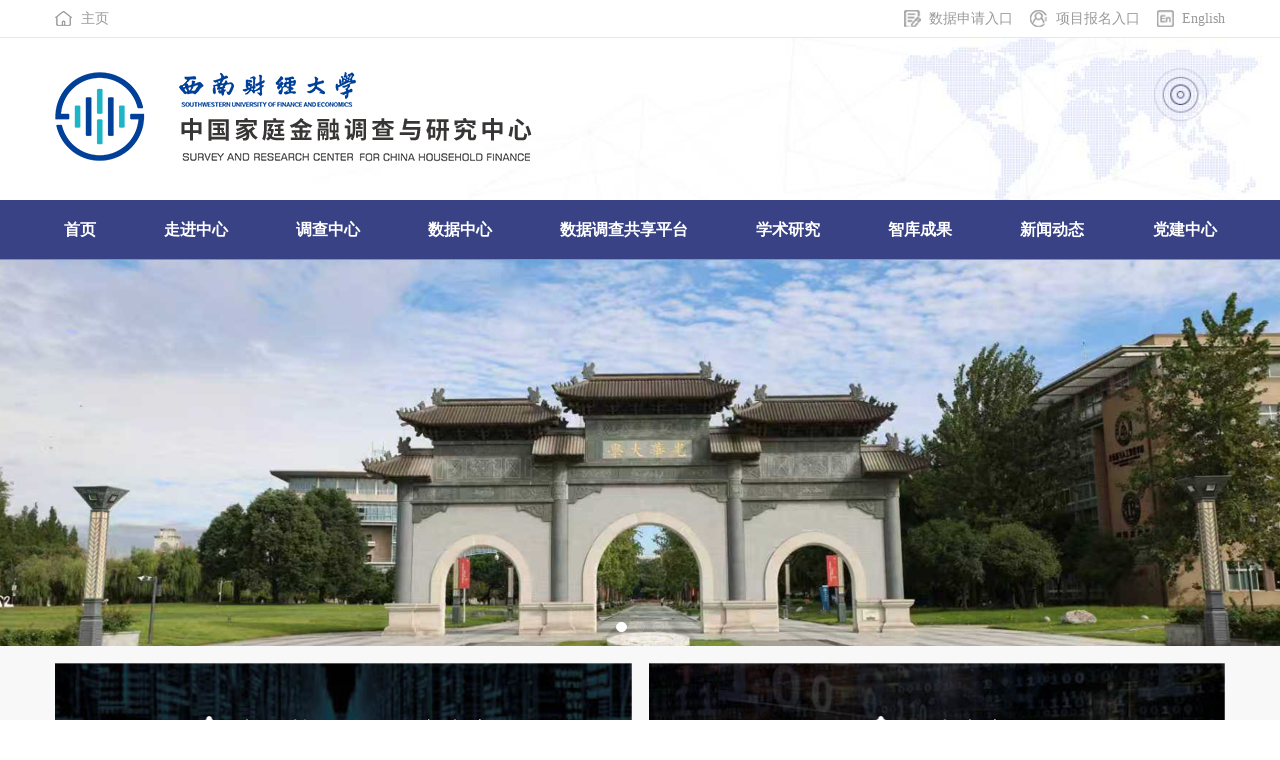

--- FILE ---
content_type: text/html
request_url: https://chfs.swufe.edu.cn/
body_size: 4447
content:
<!DOCTYPE html>
<html lang="en">

<head>
    <meta charset="UTF-8">
    <meta name="viewport" content="width=device-width, initial-scale=1.0, user-scalable=no">
    <meta http-equiv="X-UA-Compatible" content="ie=edge">
    <meta name="description" content="中国家庭金融调查与研究中心">
    
    <title>中国家庭金融调查与研究中心</title><meta name="pageType" content="1">
<meta name="pageTitle" content="中国家庭金融调查与研究中心">
<META Name="keywords" Content="中国家庭金融调查与研究中心" />


    <!-- css -->
    <link rel="stylesheet" href="dfiles/14490/dfiles/14490/static/css/normalize.css">
    <link rel="stylesheet" href="dfiles/14490/dfiles/14490/static/css/default.min.css">
    <link rel="stylesheet" href="dfiles/14490/dfiles/14490/static/css/animate.min.css">
    <link rel="stylesheet" href="dfiles/14490/dfiles/14490/static/css/swiper.min.css">
    <link rel="stylesheet" href="dfiles/14490/dfiles/14490/static/css/common.min.css">
    <link rel="stylesheet" href="dfiles/14490/dfiles/14490/static/css/index.min.css">
    <style>
        section.index span.more{
            position: relative;
            float: right;
            line-height: 34px;
            left: 35%;
            font-size: 14px;
            color: blue;
            text-decoration: none;}
    </style>
<!--Announced by Visual SiteBuilder 9-->
 
<!--Announced by Visual SiteBuilder 9-->
<link rel="stylesheet" type="text/css" href="_sitegray/_sitegray_d.css" />
<script language="javascript" src="_sitegray/_sitegray.js"></script>
<!-- CustomerNO:77656262657232307476475c5357574200030003425c -->
<link rel="stylesheet" type="text/css" href="index.vsb.css" />
<script type="text/javascript" src="/system/resource/js/counter.js"></script>
<script type="text/javascript">_jsq_(1001,'/index.jsp',-1,1983933410)</script>
</head>

<body>
    <header>
  <!-- 顶部 -->
  <div class="top_entery">
    <div class="content_box"><div class="left"><script language="javascript" src="/system/resource/js/dynclicks.js"></script><script language="javascript" src="/system/resource/js/openlink.js"></script>

        <a href="index.htm" class="home" onclick="_addDynClicks(&#34;wburl&#34;, 1983933410, 94482)">
          <i style="background: url(dfiles/14490/dfiles/14490/static/images/header/icon_1.png) no-repeat;background-size: 100%;"></i>
          <span>主页</span>
        </a>
        
      

</div>
      <ul class="enterys"><li>
          <a href="https://chfser.swufe.edu.cn/data/" onclick="_addDynClicks(&#34;wburl&#34;, 1983933410, 94483)">
            <i style="background: url(dfiles/14490/dfiles/14490/static/images/header/icon_2.png) no-repeat;background-size: 100%;"></i>
            <span>数据申请入口</span>
          </a>
        </li>
        
<li>
          <a href="https://chfser.swufe.edu.cn/" onclick="_addDynClicks(&#34;wburl&#34;, 1983933410, 94484)">
            <i style="background: url(dfiles/14490/dfiles/14490/static/images/header/icon_3.png) no-repeat;background-size: 100%;"></i>
            <span>项目报名入口</span>
          </a>
        </li>
        
<li>
          <a href="#" onclick="_addDynClicks(&#34;wburl&#34;, 1983933410, 94485)">
            <i style="background: url(dfiles/14490/dfiles/14490/static/images/header/icon_4.png) no-repeat;background-size: 100%;"></i>
            <span>English</span>
          </a>
        </li>
        
</ul></div>
  </div>
  <!-- logo -->
  <div class="logo_box">
    <div class="content_box">
      <div class="logo_main">
<a class="left_logo" href="index.htm">
          <img src="dfiles/14490/dfiles/14490/static/images/header/logo.png" alt="" />
        </a>
        <div class="right">
          <img src="dfiles/14490/dfiles/14490/static/images/header/logo_text.png" alt="" />
        </div></div>
    </div>
  </div>
  <!-- 导航 -->
  <div class="nav_box">
    <div class="content_box"><ul class="nav_main">
<li class="nav_list">
            <a href="index.htm">
                <span>首页</span> 
                              
                            </a>
            
          
            </li>
<li class="nav_list">
            <a href="zjzx/zxjj.htm">
                <span>走进中心</span> 
                              
                            </a>
            
          
            </li>
<li class="nav_list">
            <a href="dczx/dczx.htm">
                <span>调查中心</span> 
                              
                            </a>
            
          
            </li>
<li class="nav_list">
            <a href="sjzx/cjwt.htm">
                <span>数据中心</span> 
                              
                            </a>
            
          
            </li>
<li class="nav_list">
            <a href="sjdcpt/ptjj.htm">
                <span>数据调查共享平台 </span> 
                              
                            </a>
            
          
            </li>
<li class="nav_list">
            <a href="xsyj1.htm">
                <span>学术研究</span> 
                              
                            </a>
            
          
            </li>
<li class="nav_list">
            <a href="zkcg/zlwz.htm">
                <span>智库成果</span> 
                              
                            </a>
            
          
            </li>
<li class="nav_list">
            <a href="xwdt/xwdt.htm">
                <span>新闻动态</span> 
                              
                            </a>
            
          
            </li>
<li class="nav_list">
            <a href="djzx.htm">
                <span>党建中心</span> 
                              
                            </a>
            
          
            </li>
</ul></div>
  </div>
</header>

    <section class="index">
        <!-- 轮播 -->
        <div class="banner">
            <div class="swiper-container index_banner">    <div class="swiper-wrapper">
                                        
<div class="swiper-slide">
                        <img src="images/3.png" alt="">
                    </div>
                                        
<div class="swiper-slide">
                        <img src="images/8.png" alt="">
                    </div>
                                        
<div class="swiper-slide">
                        <img src="images/1.png" alt="">
                    </div>
                                        
</div>
                <!-- 分页器 -->
                <div class="swiper-pagination"></div></div>
        </div>
        <!-- floor_one -->
        <div class="quick_window">
            <div class="content_box">                    <ul>
                                                                        <li>
                        <a href="xsyj1/zgjczlyjzx.htm" data-index="1" onclick="_addDynClicks(&#34;wbimage&#34;, 1983933410, 80482)">
                            <div class="main">
                                <div class="bg" style="background: url(dfiles/14490/dfiles/14490/uploads/20190409/0e380652fadbb8c9f6215170bb321019.jpg) no-repeat center center;background-size: cover;"></div>
                                <div class="center_title">
                                    <i style="background: url(dfiles/14490/dfiles/14490/static/images/index/floor_icon_1.png) no-repeat;background-size: 100%;"></i>
                                    <h2>中国基层治理研究中心</h2>
                                </div>
                            </div>
                        </a>
                    </li>
                                    
                                        <li>
                        <a href="xsyj1/xwqyjqtyj.htm" data-index="1" onclick="_addDynClicks(&#34;wbimage&#34;, 1983933410, 80481)">
                            <div class="main">
                                <div class="bg" style="background: url(dfiles/14490/dfiles/14490/uploads/20190409/6a18105075acc107453cf7c2c5df107a.jpg) no-repeat center center;background-size: cover;"></div>
                                <div class="center_title">
                                    <i style="background: url(dfiles/14490/dfiles/14490/static/images/index/floor_icon_2.png) no-repeat;background-size: 100%;"></i>
                                    <h2>调查中心</h2>
                                </div>
                            </div>
                        </a>
                    </li>
                                    
                                        <li>
                        <a href="xsyj1/fpkzcsys.htm" data-index="1" onclick="_addDynClicks(&#34;wbimage&#34;, 1983933410, 80480)">
                            <div class="main">
                                <div class="bg" style="background: url(dfiles/14490/dfiles/14490/uploads/20190409/047f00933e805ce76dd80ea434ba592a.jpg) no-repeat center center;background-size: cover;"></div>
                                <div class="center_title">
                                    <i style="background: url(dfiles/14490/dfiles/14490/static/images/index/floor_icon_3.png) no-repeat;background-size: 100%;"></i>
                                    <h2>反贫困政策实验室</h2>
                                </div>
                            </div>
                        </a>
                    </li>
                                    
                                        <li>
                        <a href="xsyj1/zfdcyyjzx.htm" data-index="1" onclick="_addDynClicks(&#34;wbimage&#34;, 1983933410, 80479)">
                            <div class="main">
                                <div class="bg" style="background: url(dfiles/14490/dfiles/14490/uploads/20190409/56e3fb601d19ee0a4bd27f33caf726f2.jpg) no-repeat center center;background-size: cover;"></div>
                                <div class="center_title">
                                    <i style="background: url(dfiles/14490/dfiles/14490/static/images/index/floor_icon_4.png) no-repeat;background-size: 100%;"></i>
                                    <h2>住房调查与研究中心</h2>
                                </div>
                            </div>
                        </a>
                    </li>
                                    
                                        <li>
                        <a href="xsyj1/jtjryjzx.htm" data-index="1" onclick="_addDynClicks(&#34;wbimage&#34;, 1983933410, 80478)">
                            <div class="main">
                                <div class="bg" style="background: url(dfiles/14490/dfiles/14490/uploads/20190409/4e31f9c7ed23fe3a3f6dac8156cf8d62.jpg) no-repeat center center;background-size: cover;"></div>
                                <div class="center_title">
                                    <i style="background: url(dfiles/14490/dfiles/14490/static/images/index/floor_icon_5.png) no-repeat;background-size: 100%;"></i>
                                    <h2>家庭金融研究中心</h2>
                                </div>
                            </div>
                        </a>
                    </li>
                                    
                                        <li>
                        <a href="xsyj1/zfjczx.htm" data-index="1" onclick="_addDynClicks(&#34;wbimage&#34;, 1983933410, 80477)">
                            <div class="main">
                                <div class="bg" style="background: url(dfiles/14490/dfiles/14490/uploads/20190409/b925c60697d895031257aa36e38b4411.jpg) no-repeat center center;background-size: cover;"></div>
                                <div class="center_title">
                                    <i style="background: url(dfiles/14490/dfiles/14490/static/images/index/floor_icon_6.png) no-repeat;background-size: 100%;"></i>
                                    <h2>政府决策咨询</h2>
                                </div>
                            </div>
                        </a>
                    </li>
                                    
                </ul>
</div>
        </div>
        <!-- floor_two -->
        <div class="news">
            <div class="content_box" style="min-height:500px;">
                <!-- new1 -->
                <div class="lists_box left">
                    <div class="lists_title">
                        <i style="background: url(dfiles/14490/dfiles/14490/static/images/index/news_icon_1.png) no-repeat;background-size: 100%;"></i>
                        <h3>通知公告</h3>
                        <span class="more"><a href="xwdt/tzgg.htm" target="">更多>></a></span>
                    </div>
                    <ul><script language="javascript" src="/system/resource/js/centerCutImg.js"></script><script language="javascript" src="/system/resource/js/ajax.js"></script><li>
                            <a href="info/1041/4031.htm">
                                <p class="dot_line_2_date dot_line_2">关于2026年寒假期间CHFS数据服务的通知<span>（2026-01-16）</span></p>
                            </a>
                        </li>
<li>
                            <a href="info/1041/3981.htm">
                                <p class="dot_line_2_date dot_line_2">中国家庭金融调查2023年数据（试用版）校内绿色通道开放<span>（2025-12-03）</span></p>
                            </a>
                        </li>
<li>
                            <a href="info/1041/3931.htm">
                                <p class="dot_line_2_date dot_line_2">关于开展第八轮“中国家庭金融调查（CHFS）”的公告<span>（2025-07-08）</span></p>
                            </a>
                        </li>
<li>
                            <a href="info/1041/3821.htm">
                                <p class="dot_line_2_date dot_line_2">中国家庭金融调查2023年数据（试用版）校内申请绿色通道<span>（2025-01-15）</span></p>
                            </a>
                        </li>
<li>
                            <a href="info/1041/3811.htm">
                                <p class="dot_line_2_date dot_line_2">中国家庭金融调查与研究中心2024-2025-2学期教材选用情况公示<span>（2024-12-31）</span></p>
                            </a>
                        </li>
<li>
                            <a href="info/1041/2211.htm">
                                <p class="dot_line_2_date dot_line_2">2021中国家庭金融调查数据申请绿色通道（仅限西财教师）<span>（2023-12-04）</span></p>
                            </a>
                        </li>
<li>
                            <a href="info/1041/2201.htm">
                                <p class="dot_line_2_date dot_line_2">关于开展第七轮“中国家庭金融调查（CHFS）”的公告<span>（2023-07-07）</span></p>
                            </a>
                        </li>
<li>
                            <a href="info/1041/2191.htm">
                                <p class="dot_line_2_date dot_line_2">数据申请系统暂停服务通知<span>（2023-03-06）</span></p>
                            </a>
                        </li>
<script>_showDynClickBatch(['dynclicks_u6_4031','dynclicks_u6_3981','dynclicks_u6_3931','dynclicks_u6_3821','dynclicks_u6_3811','dynclicks_u6_2211','dynclicks_u6_2201','dynclicks_u6_2191'],[4031,3981,3931,3821,3811,2211,2201,2191],"wbnews", 1983933410)</script>
</ul>
                </div>
                <!-- new2 -->
                <div class="lists_box center">
                    <div class="lists_title">
                        <i style="background: url(dfiles/14490/dfiles/14490/static/images/index/news_icon_2.png) no-repeat;background-size: 100%;"></i>
                        <h3>新闻动态</h3>
                        <span class="more"><a href="xwdt/xwdt.htm" target="">更多>></a></span>
                    </div>
                                      

                    <ul><li>
                            <a href="info/1031/4021.htm">
                                <div class="date ">
                                    <p class="day">12/22</p>
                                    <p class="year">2025</p>
                                </div>
                                <div class="right_title">
                                    <p class="dot_line_1">以总结促提质，以研讨谋发展——第八轮中国家庭金融调查系列总结会成功举行</p>
                                </div>
                            </a>
                        </li>
                                                

<li>
                            <a href="info/1031/4011.htm">
                                <div class="date ">
                                    <p class="day">12/22</p>
                                    <p class="year">2025</p>
                                </div>
                                <div class="right_title">
                                    <p class="dot_line_1">2025年中国家庭金融调查社区交流日活动在柳林校区举行</p>
                                </div>
                            </a>
                        </li>
                                                

<li>
                            <a href="info/1031/4001.htm">
                                <div class="date ">
                                    <p class="day">12/16</p>
                                    <p class="year">2025</p>
                                </div>
                                <div class="right_title">
                                    <p class="dot_line_1">浙江工商大学统计与数据科学学院、英贤慈善学院师生代表到访中心交流</p>
                                </div>
                            </a>
                        </li>
                                                

<li>
                            <a href="info/1031/3991.htm">
                                <div class="date ">
                                    <p class="day">12/15</p>
                                    <p class="year">2025</p>
                                </div>
                                <div class="right_title">
                                    <p class="dot_line_1">第八轮中国家庭金融调查总结暨表彰大会成功举行</p>
                                </div>
                            </a>
                        </li>
                                                

<li>
                            <a href="info/1031/3971.htm">
                                <div class="date ">
                                    <p class="day">11/17</p>
                                    <p class="year">2025</p>
                                </div>
                                <div class="right_title">
                                    <p class="dot_line_1">中心召开教职工大会</p>
                                </div>
                            </a>
                        </li>
                                                

<li>
                            <a href="info/1031/3951.htm">
                                <div class="date ">
                                    <p class="day">10/22</p>
                                    <p class="year">2025</p>
                                </div>
                                <div class="right_title">
                                    <p class="dot_line_1">中心参加“数智时代调查方法前沿论坛（2025）”并作分论坛演讲</p>
                                </div>
                            </a>
                        </li>
                                                

<li>
                            <a href="info/1031/3941.htm">
                                <div class="date ">
                                    <p class="day">09/23</p>
                                    <p class="year">2025</p>
                                </div>
                                <div class="right_title">
                                    <p class="dot_line_1">中心案例入选中国特色新型智库建设十年回顾特色案例</p>
                                </div>
                            </a>
                        </li>
                                                

<li>
                            <a href="info/1031/3921.htm">
                                <div class="date ">
                                    <p class="day">06/16</p>
                                    <p class="year">2025</p>
                                </div>
                                <div class="right_title">
                                    <p class="dot_line_1">中国家庭金融调查2023年数据（试用版）校内申请绿色通道</p>
                                </div>
                            </a>
                        </li>
                                                

<li>
                            <a href="info/1031/3911.htm">
                                <div class="date ">
                                    <p class="day">06/12</p>
                                    <p class="year">2025</p>
                                </div>
                                <div class="right_title">
                                    <p class="dot_line_1">中心编著《大型社会抽样调査实务》正式出版</p>
                                </div>
                            </a>
                        </li>
                                                

<li>
                            <a href="info/1031/3891.htm">
                                <div class="date ">
                                    <p class="day">06/12</p>
                                    <p class="year">2025</p>
                                </div>
                                <div class="right_title">
                                    <p class="dot_line_1">“第三届家庭金融年会”在西南财经大学顺利召开</p>
                                </div>
                            </a>
                        </li>
                                                

<script>_showDynClickBatch(['dynclicks_u7_4021','dynclicks_u7_4011','dynclicks_u7_4001','dynclicks_u7_3991','dynclicks_u7_3971','dynclicks_u7_3951','dynclicks_u7_3941','dynclicks_u7_3921','dynclicks_u7_3911','dynclicks_u7_3891'],[4021,4011,4001,3991,3971,3951,3941,3921,3911,3891],"wbnews", 1983933410)</script>
</ul>
                </div>
            </div>
        </div>
    </section>
    <footer style="background: #394286;">
    <!-- 版权内容请在本组件"内容配置-版权"处填写 -->
<div class="quick_link"><div class="content_box"><ul class="link_main list-paddingleft-2"><li><p><a href="#" onclick="_addDynClicks(&#34;wburl&#34;, 1983933410, 94486)">网站地图</a></p></li>
<li><p><a href="zjzx/lxwm.htm" onclick="_addDynClicks(&#34;wburl&#34;, 1983933410, 94487)">联系我们</a></p></li>
<li><p><a href="https://chfser.swufe.edu.cn/data/" onclick="_addDynClicks(&#34;wburl&#34;, 1983933410, 94488)">数据申请</a></p></li>
<li><p><a href="https://chfser.swufe.edu.cn/" onclick="_addDynClicks(&#34;wburl&#34;, 1983933410, 94489)">报名入口</a></p></li>
<li><p><a href="zjzx/jrwm.htm" onclick="_addDynClicks(&#34;wburl&#34;, 1983933410, 94490)">加入我们</a></p></li>
</ul><div class="copyright"><!-- 版权内容请在本组件"内容配置-版权"处填写 -->
<p>Copyright ©2025中国家庭金融调查与研究中心，ALL Rights Reserved</p></div></div></div><div class="address_box"><div class="content_box"><div class="address"><div style="float: left;"><script language="javascript" src="/system/resource/js/news/mp4video.js"></script>
<p>【地址】中国 四川 成都 光华村街55号 西南财经大学 崇文楼</p>
<p>【数据服务】028-87353736 / contactus@chfs.cn</p>
<p>【行政事务】028-87352095</p>
<p>【邮编】610074</p></div><div style="    float: left;    margin-top: 1px;    margin-left: 20px;">    
<img src="dfiles/14490/dfiles/gzh.jpg" style="width: 95px;height: 95px;/* margin-top: 15px"><p style="    margin-left: 13px;    margin-top: 7px;    margin-bottom: 0;">中心公众号</p>

</div></div><div class="logo"><div class="logo_main">    
<em class="logo"></em><h3>中国家庭金融调查与研究中心</h3>

</div></div></div></div>
    
</footer>
    <!-- javascript -->
    <script src="dfiles/14490/dfiles/14490/static/js/jquery.min.js"></script>
    <script src="dfiles/14490/dfiles/14490/static/js/jquery.dotdotdot.js"></script>
    <script src="dfiles/14490/dfiles/14490/static/js/lozad.min.js"></script>
    <script src="dfiles/14490/dfiles/14490/static/js/wow.min.js"></script>
    <script src="dfiles/14490/dfiles/14490/static/js/swiper.min.js"></script>
    <script src="dfiles/14490/dfiles/14490/static/js/swiper.animate.js"></script>
    <script src="dfiles/14490/dfiles/14490/static/js/index.min.js"></script>
    <script type="text/javascript" src="dfiles/14490/dfiles/8638/19598907.js"></script>
    <script>
    var _hmt = _hmt || [];
    (function() {
        var hm = document.createElement("script");
        hm.src = "https://hm.baidu.com/hm.js?1fbc04582fc808d6b2c7add003286ca0";
        var s = document.getElementsByTagName("script")[0]; 
        s.parentNode.insertBefore(hm, s);
    })();
    </script>
</body>

</html>


--- FILE ---
content_type: text/css
request_url: https://chfs.swufe.edu.cn/dfiles/14490/dfiles/14490/static/css/normalize.css
body_size: 769
content:

 

html {
  line-height: 1.15; /* 1 */
  -webkit-text-size-adjust: 100%;}


body {
  margin: 0;}



main {
  display: block;}



h1 {
  font-size: 2em;
  margin: 0.67em 0;}



hr {
  box-sizing: content-box; /* 1 */
  height: 0; /* 1 */
  overflow: visible;}



pre {
  font-family: monospace, monospace; /* 1 */
  font-size: 1em;}



a {
  background-color: transparent;}



abbr[title] {
  border-bottom: none; 
  text-decoration: underline; 
  text-decoration: underline dotted;}



b,
strong {
  font-weight: bolder;}


code,
kbd,
samp {
  font-family: monospace, monospace; 
  font-size: 1em;}


small {
  font-size: 80%;}



sub,
sup {
  font-size: 75%;
  line-height: 0;
  position: relative;
  vertical-align: baseline;}

sub {
  bottom: -0.25em;}

sup {
  top: -0.5em;}


img {
  border-style: none;}


button,
input,
optgroup,
select,
textarea {
  font-family: inherit; 
  font-size: 100%;
  line-height: 1.15;
  margin: 0;}



button,
input {
  overflow: visible;}



button,
select { 
  text-transform: none;}



button,
[type="button"],
[type="reset"],
[type="submit"] {
  -webkit-appearance: button;}



button::-moz-focus-inner,
[type="button"]::-moz-focus-inner,
[type="reset"]::-moz-focus-inner,
[type="submit"]::-moz-focus-inner {
  border-style: none;
  padding: 0;}



button:-moz-focusring,
[type="button"]:-moz-focusring,
[type="reset"]:-moz-focusring,
[type="submit"]:-moz-focusring {
  outline: 1px dotted ButtonText;}



fieldset {
  padding: 0.35em 0.75em 0.625em;}


legend {
  box-sizing: border-box;
  color: inherit; 
  display: table; 
  max-width: 100%; 
  padding: 0; 
  white-space: normal;}



progress {
  vertical-align: baseline;}


textarea {
  overflow: auto;}


[type="checkbox"],
[type="radio"] {
  box-sizing: border-box;
  padding: 0;}



[type="number"]::-webkit-inner-spin-button,
[type="number"]::-webkit-outer-spin-button {
  height: auto;}



[type="search"] {
  -webkit-appearance: textfield; 
  outline-offset: -2px;}



[type="search"]::-webkit-search-decoration {
  -webkit-appearance: none;}



::-webkit-file-upload-button {
  -webkit-appearance: button; /* 1 */
  font: inherit;}



details {
  display: block;}



summary {
  display: list-item;}


template {
  display: none;}


[hidden] {
  display: none;}

--- FILE ---
content_type: text/css
request_url: https://chfs.swufe.edu.cn/dfiles/14490/dfiles/14490/static/css/default.min.css
body_size: 439
content:
ul,li{list-style:none;margin:0;padding:0;}a{text-decoration:none;}input:focus{outline:none;}.clear_float::after{content:'';display:block;clear:both;}.fl{float:left;}.fr{float:right;}.content_box{max-width:1170px;margin:0 auto;}@media only screen and (max-width: 767px){html{font-size:14px;}.content_box{width:96%;}}@media only screen and (min-width: 768px) and (max-width: 991px){html{font-size:15px;}.content_box{max-width:750px;}}@media only screen and (min-width: 992px) and (max-width: 1199px){html{font-size:16px;}.content_box{max-width:970px;}}@media only screen and (min-width: 1201px){html{font-size:17px;}}

--- FILE ---
content_type: text/css
request_url: https://chfs.swufe.edu.cn/dfiles/14490/dfiles/14490/static/css/common.min.css
body_size: 1605
content:
header .top_entery{border-bottom:1px solid #e7e7e7;}header .top_entery .content_box{display:flex;justify-content:space-between;padding:0.5rem 0;}header .top_entery .content_box .left{width:40%;display:flex;justify-content:space-between;}header .top_entery .content_box .left a{color:#9a9a9a;display:flex;}header .top_entery .content_box .left a i{display:inline-block;align-self:center;width:1rem;height:1rem;margin-right:0.5rem;}header .top_entery .content_box .left a span{align-self:center;font-size:0.8rem;line-height:1.2rem;}header .top_entery .content_box .left .search_box input{border:1px solid #b2b2b2;height:1.2rem;line-height:1.2rem;border-radius:0.75rem;padding:0 1rem;font-size:0.8rem;color:#b2b2b2;}header .top_entery .content_box .enterys{display:flex;}header .top_entery .content_box .enterys li{margin-right:1rem;}header .top_entery .content_box .enterys li:last-child{margin:0;}header .top_entery .content_box .enterys li a{display:flex;color:#9a9a9a;}header .top_entery .content_box .enterys li a i{display:inline-block;align-self:center;width:1rem;height:1rem;margin-right:0.5rem;}header .top_entery .content_box .enterys li a span{align-self:center;font-size:0.8rem;line-height:1.2rem;}header .logo_box{background:url(../images/header/logo_bg.jpg) no-repeat center center;background-size:cover;}header .logo_box .content_box{padding:2rem 0;}header .logo_box .content_box .logo_main{display:flex;}header .logo_box .content_box .logo_main img{max-width:100%;}header .logo_box .content_box .logo_main .left_logo{margin-right:2rem;}header .nav_box{background:#394285;border-bottom:1px solid #8c929c;height:3.5rem;box-sizing:border-box;}header .nav_box .content_box .nav_main{display:flex;justify-content:space-between;}header .nav_box .content_box .nav_main .nav_list{position:relative;padding:0 0.5rem;transition:all 0.1s linear;}header .nav_box .content_box .nav_main .nav_list:hover{background:rgba(255,255,255,0.1);}header .nav_box .content_box .nav_main .nav_list>a{display:flex;}header .nav_box .content_box .nav_main .nav_list>a span{color:#fff;font-size:0.95rem;font-weight:bold;line-height:3.5rem;}header .nav_box .content_box .nav_main .nav_list>a .arr{display:block;align-self:center;width:0;height:0;border-style:solid;border-width:0.4rem 0.3rem 0 0.3rem;border-color:#fff transparent transparent transparent;margin-left:0.4rem;}header .nav_box .content_box .nav_main .nav_list>a .plus{display:none;}header .nav_box .content_box .nav_main .nav_list .items{display:none;position:absolute;bottom:0;left:0;-webkit-transform:translate(0, 100%);transform:translate(0, 100%);z-index:999;background:#394285;min-width:100%;}header .nav_box .content_box .nav_main .nav_list .items li{padding:0.25rem 0;}header .nav_box .content_box .nav_main .nav_list .items li a{display:block;font-size:0.9rem;line-height:2rem;color:#fff;white-space:nowrap;padding:0 0.5rem;text-align:center;}header .nav_box .content_box .nav_main .active{background:rgba(255,255,255,0.1);}header .nav_box .content_box .mobile_btn_box{display:none;}footer{background:#282828;}footer .quick_link{border-bottom:1px solid #4e4e4e;}footer .quick_link .content_box{display:flex;justify-content:space-between;padding:1rem 0;}footer .quick_link .content_box .link_main{display:flex;flex:1;}footer .quick_link .content_box .link_main li{width: 20%;}footer .quick_link .content_box .link_main li a{color:#fff;font-size:0.8rem;line-height:1.5rem;}footer .quick_link .content_box .copyright p{margin:0;color:#fff;font-size:0.8rem;line-height:1.5rem;}footer .address_box{background:url(../images/footer/footer_bg.jpg) no-repeat center center;background-size:cover;}footer .address_box .content_box{display:flex;justify-content:space-between;padding:0.5rem 0;}footer .address_box .content_box .address p{font-size:0.8rem;color:#fff;}footer .address_box .content_box .logo{display:flex;}footer .address_box .content_box .logo .logo_main{align-self:center;display:flex;}footer .address_box .content_box .logo .logo_main .logo{display:block;width:3rem;height:3rem;background:url(../images/footer/logo_footer.png) no-repeat;background-size:100%;align-self:center;margin-right:1rem;}footer .address_box .content_box .logo .logo_main h3{color:#fff;align-self:center;font-size:1.3rem;}@media only screen and (max-width: 767px){header .top_entery .content_box .left{display:none;}header .logo_box .content_box{padding:1.5rem 0;}header .nav_box{height:auto;}header .nav_box .content_box{position:relative;}header .nav_box .content_box .nav_main{flex-direction:column;height:3.5rem;overflow:hidden;-webkit-transition:all 0.3s ease;transition:all 0.3s ease;padding-right:3.5rem;}header .nav_box .content_box .nav_main .nav_list{position:relative;}header .nav_box .content_box .nav_main .nav_list a{margin-right:4.5rem;}header .nav_box .content_box .nav_main .nav_list a span{font-size:1.1rem;}header .nav_box .content_box .nav_main .nav_list .plus{display:none;position:absolute;width:3.5rem;height:3.5rem;right:1rem;top:0;}header .nav_box .content_box .nav_main .nav_list .plus::before,header .nav_box .content_box .nav_main .nav_list .plus::after{content:'';position:absolute;width:30%;height:2px;background:#fff;}header .nav_box .content_box .nav_main .nav_list .plus::before{top:50%;left:50%;-webkit-transform:translate(-50%, -50%);transform:translate(-50%, -50%);}header .nav_box .content_box .nav_main .nav_list .plus::after{top:50%;left:50%;-webkit-transform:translate(-50%, -50%) rotate(90deg);transform:translate(-50%, -50%) rotate(90deg);-webkit-transition:all 0.3s ease;transition:all 0.3s ease;}header .nav_box .content_box .nav_main .nav_list .show::after{top:50%;left:50%;-webkit-transform:translate(-50%, -50%) rotate(0deg);transform:translate(-50%, -50%) rotate(0deg);}header .nav_box .content_box .nav_main .nav_list .items{display:block;height:0;overflow:hidden;position:static;transform:none;padding-left:1rem;-webkit-transition:all 0.3s ease;transition:all 0.3s ease;}header .nav_box .content_box .nav_main .nav_list .items li a{text-align:left;font-size:1rem;}header .nav_box .content_box .nav_main .nav_list:hover{background:transparent !important;}header .nav_box .content_box .nav_main .active{background:transparent !important;}header .nav_box .content_box .mobile_btn_box{display:block;position:absolute;height:3.5rem;width:3.5rem;right:0rem;top:0;}header .nav_box .content_box .mobile_btn_box .icon{display:block;width:3.5rem;height:3.5rem;position:relative;}header .nav_box .content_box .mobile_btn_box .icon i{position:absolute;width:55%;height:2px;background:#fff;}header .nav_box .content_box .mobile_btn_box .icon .top{top:30%;left:50%;-webkit-transform:translate(-50%, -50%);transform:translate(-50%, -50%);-webkit-transition:all 0.3s ease;transition:all 0.3s ease;}header .nav_box .content_box .mobile_btn_box .icon .center{top:50%;left:50%;-webkit-transform:translate(-50%, -50%);transform:translate(-50%, -50%);-webkit-transition:all 0.3s ease;transition:all 0.3s ease;}header .nav_box .content_box .mobile_btn_box .icon .bottom{top:70%;left:50%;-webkit-transform:translate(-50%, -50%);transform:translate(-50%, -50%);-webkit-transition:all 0.3s ease;transition:all 0.3s ease;}header .nav_box .content_box .active .icon .top{top:50%;left:50%;-webkit-transform:translate(-50%, -50%) rotate(-45deg);transform:translate(-50%, -50%) rotate(-45deg);}header .nav_box .content_box .active .icon .center{opacity:0;}header .nav_box .content_box .active .icon .bottom{top:50%;left:50%;-webkit-transform:translate(-50%, -50%) rotate(45deg);transform:translate(-50%, -50%) rotate(45deg);}footer{display:flex;flex-direction:column;}footer .quick_link{order:2;border:none;}footer .quick_link .content_box{flex-direction:column;}footer .quick_link .content_box .link_main,footer .quick_link .content_box .copyright{align-self:center;}footer .quick_link .content_box .link_main{width:100%;justify-content:space-between;}footer .quick_link .content_box .link_main li{margin:0;}footer .quick_link .content_box .copyright{margin-top:1rem;}footer .quick_link .content_box .copyright p{text-align:justify;}footer .address_box{order:1;border-bottom:1px solid #4e4e4e;}footer .address_box .content_box{flex-direction:column;}footer .address_box .content_box .address{order:2;}footer .address_box .content_box .address p{text-align:center;line-height:1.7rem;}footer .address_box .content_box .logo{order:1;justify-content:center;}footer .address_box .content_box .logo .logo_main .logo{order:1;}footer .address_box .content_box .logo .logo_main h3{order:2;}}@media only screen and (min-width: 768px) and (max-width: 991px){header .nav_box .content_box .nav_main .nav_list{padding:0;}}.copyright{margin: auto;}

--- FILE ---
content_type: text/css
request_url: https://chfs.swufe.edu.cn/dfiles/14490/dfiles/14490/static/css/index.min.css
body_size: 4060
content:
section.index{background:#f8f8f8;}section.index .banner .index_banner .swiper-slide img{display:block;width:100%;}section.index .banner .index_banner .swiper-pagination-bullet{background:transparent;border:1px solid #fff;width:0.5rem;height:0.5rem;}section.index .banner .index_banner .swiper-pagination-bullet-active{background:#fff;}section.index .quick_window ul{display:flex;flex-wrap:wrap;padding:0.5rem 0;}section.index .quick_window ul li{width:50%;}section.index .quick_window ul li:nth-child(2n+1) a{margin-left:0;}section.index .quick_window ul li:nth-child(2n) a{margin-right:0;}section.index .quick_window ul li a{box-sizing:border-box;display:block;margin:0.5rem;background:#f8f8f8;}section.index .quick_window ul li a .main{position:relative;padding:2rem 0;width:100%;overflow:hidden;}section.index .quick_window ul li a .main .center_title{position:relative;display:flex;justify-content:center;}section.index .quick_window ul li a .main .center_title i{display:block;width:2rem;height:2rem;align-self:center;margin-right:0.5rem;}section.index .quick_window ul li a .main .center_title h2{color:#fff;align-self:center;font-weight:normal;}section.index .quick_window ul li a .main .bg{position:absolute;top:50%;left:50%;height:100%;width:100%;-webkit-transform:translate(-50%, -50%);transform:translate(-50%, -50%);-webkit-transition:all 0.2s ease;transition:all 0.2s ease;}section.index .quick_window ul li a:hover .main .bg{height:105%;width:105%;}section.index .news .content_box{display:flex;justify-content:space-between;padding-bottom:2rem;}section.index .news .content_box .lists_box{width:29%;background:#fff;box-sizing:border-box;padding:1.5rem;}section.index .news .content_box .lists_box .lists_title{display:flex;}section.index .news .content_box .lists_box .lists_title i{display:block;width:1.7rem;height:1.7rem;background:red;margin-right:0.5rem;align-self:center;}section.index .news .content_box .lists_box .lists_title h3{margin:0;line-height:2rem;font-size:1.4rem;align-self:center;}section.index .news .content_box .left{display:flex;flex-direction:column;}section.index .news .content_box .left ul{margin-top:1rem;/*flex:1;*/display:flex;flex-direction:column;}section.index .news .content_box .left ul li a{background:#F2F2F2;display:block;padding:1rem;-webkit-transition:all 0.1s linear;transition:all 0.1s linear;}section.index .news .content_box .left ul li a p{margin:0;color:#4b4b4b;font-size:0.8rem;font-weight:bold;line-height:1.4rem;max-height:2.8rem;overflow:hidden;text-align:justify;-webkit-transition:all 0.1s linear;transition:all 0.1s linear;}section.index .news .content_box .left ul li a i{display:inline-block;width:0.7rem;height:0.7rem;background:url(../images/index/right_arr.png) no-repeat;background-size:100%;-webkit-transition:all 0.1s linear;transition:all 0.1s linear;}section.index .news .content_box .left ul li a:hover{background:#394285;}section.index .news .content_box .left ul li a:hover p{color:#fff;}section.index .news .content_box .left ul li a:hover i{background:url(../images/index/right_arr_hover.png) no-repeat;background-size:100%;}section.index .news .content_box .center{width:70%;display:flex;flex-direction:column;}section.index .news .content_box .center .top_new{position:relative;margin-top:1rem;border-radius:10px;overflow:hidden;}section.index .news .content_box .center .top_new .bg{padding:30%;}section.index .news .content_box .center .top_new .desp{position:absolute;width:100%;bottom:0;left:0;background:rgba(57,66,133,0.7);box-sizing:border-box;padding:0.5rem 7%;}section.index .news .content_box .center .top_new .desp p{margin:0;font-size:1rem;line-height:1.4rem;text-align:justify;color:#fff;max-height:2.8rem;overflow:hidden;}section.index .news .content_box .center ul{flex:1;display:flex;flex-direction:column;justify-content:space-between;margin-top:1rem;}section.index .news .content_box .center ul li{margin-top:0.5rem;}section.index .news .content_box .center ul li a{display:flex;background:#F2F2F2;}section.index .news .content_box .center ul li a p{margin:0;}section.index .news .content_box .center ul li a .date{background:#33A7A9;padding:0.1rem 0.2rem;}section.index .news .content_box .center ul li a .date p{text-align:center;color:#fff;font-size:0.9rem;line-height:1rem;}section.index .news .content_box .center ul li a>.right_title{flex:1;display:flex;padding:0 3%;}section.index .news .content_box .center ul li a>.right_title p{align-self:center;width:100%;font-size:1rem;line-height:1.1rem;max-height:1.2rem;overflow:hidden;color:#4b4b4b;font-weight:bold;-webkit-transition:all 0.1s linear;transition:all 0.1s linear;}section.index .news .content_box .center ul li a:hover{background:#394285;}section.index .news .content_box .center ul li a:hover>.right_title p{color:#fff;}section.index .news .content_box .right ul{margin-top:1rem;}section.index .news .content_box .right ul li{border-bottom:1px solid #c7c7c7;}section.index .news .content_box .right ul li:last-child{border:none;}section.index .news .content_box .right ul li a{display:block;background:#F2F2F2;padding:1rem;}section.index .news .content_box .right ul li a p{margin:0;color:#4c4c4c;font-size:0.8rem;line-height:1.4rem;max-height:2.8rem;overflow:hidden;font-weight:bold;text-align:justify;-webkit-transition:all 0.1s linear;transition:all 0.1s linear;}section.index .news .content_box .right ul li a:hover p{color:#394285;}section.list_style{background:#F8F8F8;padding-bottom:2rem;}section.list_style .content_box .breadcrumb{color:#797979;padding:1rem 0;}section.list_style .content_box .breadcrumb a{color:#797979;font-size:0.9rem;line-height:1.5rem;}section.list_style .content_box .main{display:flex;}section.list_style .content_box .main .left_nav{width:25%;}section.list_style .content_box .main .left_nav .nav_main{background:#fff;padding:1rem 0 1rem 1.2rem;}section.list_style .content_box .main .left_nav .nav_main .title{display:flex;}section.list_style .content_box .main .left_nav .nav_main .title i{display:block;width:1.5rem;height:1.5rem;background:url(../images/item_lists/nav_icon.png) no-repeat;background-size:100%;align-self:center;margin-right:1rem;}section.list_style .content_box .main .left_nav .nav_main .title h2{align-self:center;margin:0;color:#403f3f;font-size:1.1rem;line-height:2rem;height:2rem;}section.list_style .content_box .main .left_nav .nav_main .list>li{margin:0.7rem 0;}section.list_style .content_box .main .left_nav .nav_main .list>li>a{display:flex;justify-content:space-between;background:#F2F2F2;padding:1rem 0.5rem;transition:all 0.1s linear;}section.list_style .content_box .main .left_nav .nav_main .list>li>a p{margin:0;color:#4b4b4b;font-size:0.9rem;transition:all 0.1s linear;}section.list_style .content_box .main .left_nav .nav_main .list>li>a i{display:block;width:1rem;height:1rem;background:url(../images/item_lists/arr.png) no-repeat;background-size:100%;transition:all 0.1s linear;}section.list_style .content_box .main .left_nav .nav_main .list>li>a:hover{background:#394285;}section.list_style .content_box .main .left_nav .nav_main .list>li>a:hover p{color:#fff;}section.list_style .content_box .main .left_nav .nav_main .list>li>a:hover i{background:url(../images/item_lists/arr_active.png) no-repeat;background-size:100%;}section.list_style .content_box .main .left_nav .nav_main .list>li ul{display:none;}section.list_style .content_box .main .left_nav .nav_main .list>li ul li{padding-left:2rem;}section.list_style .content_box .main .left_nav .nav_main .list>li ul li a{display:block;color:#4b4b4b;font-size:0.9rem;line-height:1.4rem;padding:0.5rem;text-overflow:ellipsis;overflow:hidden;white-space:nowrap;border-bottom:1px solid #F2F2F2;}section.list_style .content_box .main .left_nav .nav_main .list>li ul li:hover a{text-decoration:underline;}section.list_style .content_box .main .left_nav .nav_main .list .active{background:#394285;}section.list_style .content_box .main .left_nav .nav_main .list .active>a{background:#394285;}section.list_style .content_box .main .left_nav .nav_main .list .active>a p{color:#fff;}section.list_style .content_box .main .left_nav .nav_main .list .active>a i{background:url(../images/item_lists/arr_active.png) no-repeat;background-size:100%;transform:rotate(90deg);}section.list_style .content_box .main .left_nav .nav_main .list .active ul{display:block;padding-bottom:1rem;}section.list_style .content_box .main .left_nav .nav_main .list .active ul li a{color:#fff;border-bottom:1px solid #4D59AE;}section.list_style .content_box .main .left_nav .nav_main .list .active ul .active a{color:#46afb2;}section.list_style .content_box .main .right_lists{margin-left:1rem;flex:1;background:#fff;box-sizing:border-box;padding:1rem;}section.base .intro{background:#fff;padding:1.5rem;}section.base .intro .title{border-bottom:1px solid #c7c7c7;}section.base .intro .title h2{margin:0;color:#403f3f;font-size:1.2rem;line-height:2rem;margin-bottom:1rem;}section.base .intro .intro_content p{color:#585858;font-size:0.9rem;line-height:1.8rem;text-align:justify;text-indent:1.8rem;}section.base .bottom_item{margin-top:1rem;display:flex;box-sizing:border-box;}section.base .bottom_item>div{box-sizing:border-box;padding:1.5rem;}section.base .bottom_item>div .item_title{display:flex;justify-content:space-between;border-bottom:1px solid #c7c7c7;}section.base .bottom_item>div .item_title h2{margin:0;color:#403f3f;font-size:1.2rem;line-height:2rem;margin-bottom:1rem;}section.base .bottom_item>div .item_title a{font-size:0.8rem;color:#9e9e9e;line-height:2rem;}section.base .bottom_item>div .list .other_news ul li{margin:0.5rem 0;}section.base .bottom_item>div .list .other_news ul li a{background:#F2F2F2;display:flex;padding:1rem;transition:all 0.1s linear;}section.base .bottom_item>div .list .other_news ul li a p{margin:0;color:#585858;flex:1;font-size:0.9rem;transition:all 0.1s linear;text-overflow:ellipsis;overflow:hidden;white-space:nowrap;padding-right:1rem;}section.base .bottom_item>div .list .other_news ul li a span{color:#585858;font-size:0.9rem;transition:all 0.1s linear;}section.base .bottom_item>div .list .other_news ul li a:hover{background:#46AFB2;}section.base .bottom_item>div .list .other_news ul li a:hover p,section.base .bottom_item>div .list .other_news ul li a:hover span{color:#fff;}section.base .bottom_item .news{width:62%;background:#fff;display:flex;flex-direction:column;justify-content:space-between;}section.base .bottom_item .news .list{height:100%;display:flex;flex-direction:column;justify-content:space-between;}section.base .bottom_item .news .list .head_new{padding:1.5rem 0;}section.base .bottom_item .news .list .head_new a{display:block;display:flex;}section.base .bottom_item .news .list .head_new a .img{width:25%;display:flex;}section.base .bottom_item .news .list .head_new a .img img{align-self:center;display:block;width:100%;}section.base .bottom_item .news .list .head_new a .right_info{margin-left:1rem;flex:1;display:flex;flex-direction:column;justify-content:center;}section.base .bottom_item .news .list .head_new a .right_info h3{color:#46afb2;margin:0 0 1rem 0;font-size:1rem;line-height:1.4rem;max-height:2.8rem;overflow:hidden;}section.base .bottom_item .news .list .head_new a .right_info p{color:#585858;margin:0;font-size:0.9rem;line-height:1.4rem;text-align:justify;max-height:2.8rem;overflow:hidden;}section.base .bottom_item .downloadcenter{width:38%;background:#fff;flex:1;margin-left:1rem;}section.item_lists .content_box .main .right_lists ul li a{display:flex;border-bottom:1px solid #e9e9e9;padding:1.5rem 0;}section.item_lists .content_box .main .right_lists ul li a .date{display:flex;flex-direction:column;justify-content:center;padding:0 1rem;border-right:1px solid #e9e9e9;}section.item_lists .content_box .main .right_lists ul li a .date p{white-space:nowrap;margin:0;color:#838383;transition:all 0.1s linear;}section.item_lists .content_box .main .right_lists ul li a .date .day{font-size:1rem;border-bottom:1px solid #838383;line-height:2rem;transition:all 0.1s linear;}section.item_lists .content_box .main .right_lists ul li a .date .year{font-size:1.2rem;line-height:2rem;}section.item_lists .content_box .main .right_lists ul li a .right_content{flex:1;display:flex;box-sizing:border-box;}section.item_lists .content_box .main .right_lists ul li a .right_content .info{flex:1;box-sizing:border-box;padding:0 1rem;display:flex;flex-direction:column;justify-content:center;}section.item_lists .content_box .main .right_lists ul li a .right_content .info h2{color:#828283;font-size:1.2rem;margin:0 0 1rem 0;line-height:1.5rem;transition:all 0.1s linear;}section.item_lists .content_box .main .right_lists ul li a .right_content .info p{color:#828283;font-size:0.9rem;line-height:1.5rem;margin:0;max-height:3rem;text-align:justify;overflow:hidden;transition:all 0.1s linear;}section.item_lists .content_box .main .right_lists ul li a .right_content .info .new_info{display:flex;margin-top:1rem;}section.item_lists .content_box .main .right_lists ul li a .right_content .info .new_info>div{display:flex;margin:0 1rem;}section.item_lists .content_box .main .right_lists ul li a .right_content .info .new_info>div:first-child{margin-left:0;}section.item_lists .content_box .main .right_lists ul li a .right_content .info .new_info>div i{display:block;width:1rem;height:1rem;margin-right:0.5rem;}section.item_lists .content_box .main .right_lists ul li a .right_content .info .new_info>div span{color:#acacac;font-size:0.9rem;}section.item_lists .content_box .main .right_lists ul li a .right_content .info .new_info .comments i{background:url(../images/item_lists/comments.png) no-repeat;background-size:100%;}section.item_lists .content_box .main .right_lists ul li a .right_content .info .new_info .views i{background:url(../images/item_lists/views.png) no-repeat;background-size:100%;}section.item_lists .content_box .main .right_lists ul li a .right_content .img{width:25%;display:flex;}section.item_lists .content_box .main .right_lists ul li a .right_content .img img{align-self:center;display:block;width:100%;}section.item_lists .content_box .main .right_lists ul li a .right_content .right_arr{width:15%;border-left:1px solid #e9e9e9;position:relative;}section.item_lists .content_box .main .right_lists ul li a .right_content .right_arr i{position:absolute;top:50%;left:50%;-webkit-transform:translate(-50%, -50%);transform:translate(-50%, -50%);width:1.2rem;height:1.2rem;background:url(../images/item_lists/right.png) no-repeat;background-size:100%;transition:all 0.1s linear;}section.item_lists .content_box .main .right_lists ul li a:hover .date p{color:#449fab;}section.item_lists .content_box .main .right_lists ul li a:hover .date .day{border-color:#449fab;}section.item_lists .content_box .main .right_lists ul li a:hover .right_content .info h2{color:#394285;}section.item_lists .content_box .main .right_lists ul li a:hover .right_content .info p{color:#8e8f8f;}section.item_lists .content_box .main .right_lists ul li a:hover .right_content .right_arr i{background:url(../images/item_lists/right_active.png) no-repeat;background-size:100%;}section.item_lists .content_box .main .right_lists .pagination{display:flex;justify-content:space-between;padding:1rem 0;}section.item_lists .content_box .main .right_lists .pagination p{margin:0;color:#8e8f8f;font-size:0.8rem;line-height:1.2rem;}section.item_lists .content_box .main .right_lists .pagination .pagination_box{display:flex;}/*section.item_lists .content_box .main .right_lists .pagination .pagination_box a{display:block;color:#505050;font-size:0.8rem;border:1px solid #505050;margin:0 0.2rem;padding:0 0.3rem;line-height:1.2rem;transition:all 0.1s linear;}*/section.item_lists .content_box .main .right_lists .pagination .pagination_box a:hover{color:#fff;border-color:#46AFB2;background:#46AFB2;}section.item_lists .content_box .main .right_lists .pagination .pagination_box .active{color:#fff;border-color:#46AFB2;background:#46AFB2;}section.center_leader .content_box .main .right_lists ul{padding:0 1rem;}section.center_leader .content_box .main .right_lists ul li{padding:2rem 0;border-bottom:1px solid #c7c7c7;}section.center_leader .content_box .main .right_lists ul li .title{font-size:1rem;color:#585858;}section.center_leader .content_box .main .right_lists ul li .title span{font-size:1.7rem;color:#585858;}section.center_leader .content_box .main .right_lists ul li .info{display:flex;}section.center_leader .content_box .main .right_lists ul li .info .img{width:20%;display:flex;}section.center_leader .content_box .main .right_lists ul li .info .img img{align-self:center;display:block;width:100%;}section.center_leader .content_box .main .right_lists ul li .info .intro{flex:1;box-sizing:border-box;padding:0 2rem;display:flex;}section.center_leader .content_box .main .right_lists ul li .info .intro p{align-self:center;text-align:justify;font-size:1rem;color:#585858;line-height:1.7rem;}section.center_leader .content_box .main .right_lists ul li:last-child{border-bottom:none;}section.flow_show .content_box .main .right_lists #macy-container li{transition:all 0.2s ease;}section.flow_show .content_box .main .right_lists #macy-container li a{display:block;position:relative;}section.flow_show .content_box .main .right_lists #macy-container li a img{display:block;width:100%;}section.list_details .content_box .main .right_lists{padding:1rem 2rem;padding-bottom:4rem;position:relative;}section.list_details .content_box .main .right_lists .title_box{border-bottom:1px solid #c7c7c7;}section.list_details .content_box .main .right_lists .title_box h2{text-align:center;font-size:1.4rem;color:#403f3f;line-height:2rem;}section.list_details .content_box .main .right_lists .title_box .new_info{display:flex;justify-content:flex-end;}section.list_details .content_box .main .right_lists .title_box .new_info p{display:flex;margin-right:1rem;}section.list_details .content_box .main .right_lists .title_box .new_info p:last-child{margin:0;}section.list_details .content_box .main .right_lists .title_box .new_info p i{align-self:center;display:block;width:1rem;height:1rem;margin-right:0.5rem;}section.list_details .content_box .main .right_lists .title_box .new_info p span{align-self:center;font-size:0.9rem;color:#585858;}section.list_details .content_box .main .right_lists .title_box .new_info .publish_time i{background:url(../images/list_details/publish_time_icon.png) no-repeat;background-size:100%;}section.list_details .content_box .main .right_lists .title_box .new_info .views_num i{background:url(../images/list_details/views_icon.png) no-repeat;background-size:100%;}section.list_details .content_box .main .right_lists .article_content p{color:#585858;font-size:0.9rem;line-height:1.4rem;text-align:justify;}section.list_details .content_box .main .right_lists .article_content img{width:100%;height: 100%;}section.list_details .content_box .main .right_lists .share{position:absolute;right:2rem;bottom:0;height:4rem;display:flex;}section.list_details .content_box .main .right_lists .share h3{margin:0;color:#5a5a5a;font-size:0.9rem;align-self:center;}section.list_details .content_box .main .right_lists .share a{align-self:center;display:block;width:1rem;height:1rem;margin-left:0.5rem;}section.list_details .content_box .main .right_lists .share .wechat{background:url(../images/list_details/share_wechat.png) no-repeat;background-size:100%;transition:all 0.1s linear;}section.list_details .content_box .main .right_lists .share .wechat:hover{background:url(../images/list_details/share_wechat_active.png) no-repeat;background-size:100%;}section.list_details .content_box .main .right_lists .share .blog{background:url(../images/list_details/share_blog.png) no-repeat;background-size:100%;transition:all 0.1s linear;}section.list_details .content_box .main .right_lists .share .blog:hover{background:url(../images/list_details/share_blog_active.png) no-repeat;background-size:100%;}section.research .intro{background:#fff;padding:1.5rem 1.5rem 0 1.5rem;}section.research .intro .title{border-bottom:1px solid #c7c7c7;}section.research .intro .title h2{margin:0;color:#403f3f;font-size:1.2rem;line-height:2rem;margin-bottom:1rem;}section.research .intro .intro_content{display:flex;padding:1.5rem 0;border-bottom:1px solid #c7c7c7;}section.research .intro .intro_content .left_img{width:30%;}section.research .intro .intro_content .left_img img{display:block;width:100%;}section.research .intro .intro_content .intro_main{width:70%;margin-left:1.5rem;}section.research .intro .intro_content .intro_main img{display:block;width:100%;}section.research .intro .intro_content .intro_main p{color:#585858;font-size:0.9rem;line-height:1.8rem;text-align:justify;text-indent:1.8rem;}section.research .bottom_item{background:#fff;display:flex;box-sizing:border-box;}section.research .bottom_item>div{box-sizing:border-box;padding:1.5rem;}section.research .bottom_item>div .item_title{display:flex;justify-content:space-between;}section.research .bottom_item>div .item_title h2{margin:0;margin-bottom:1rem;display:flex;}section.research .bottom_item>div .item_title h2 i{display:block;width:1.5rem;height:1.5rem;background:url(../images/index/news_icon_3.png) no-repeat;background-size:100%;align-self:center;margin-right:0.5rem;}section.research .bottom_item>div .item_title h2 span{color:#403f3f;font-size:1.2rem;line-height:2rem;align-self:center;}section.research .bottom_item>div .item_title a{font-size:0.8rem;color:#9e9e9e;line-height:2rem;}section.research .bottom_item>div .list .other_news ul li{margin:0.5rem 0;}section.research .bottom_item>div .list .other_news ul li a{background:#F2F2F2;display:flex;padding:1rem;transition:all 0.1s linear;}section.research .bottom_item>div .list .other_news ul li a::before{content:'';display:block;width:5px;height:5px;background:#5e5e5e;align-self:center;margin-right:1rem;border-radius:50%;}section.research .bottom_item>div .list .other_news ul li a p{margin:0;color:#585858;flex:1;font-size:0.9rem;transition:all 0.1s linear;text-overflow:ellipsis;overflow:hidden;white-space:nowrap;padding-right:1rem;}section.research .bottom_item>div .list .other_news ul li a span{color:#a8a8a8;font-size:0.9rem;transition:all 0.1s linear;}section.research .bottom_item>div .list .other_news ul li a:hover{background:#46AFB2;}section.research .bottom_item>div .list .other_news ul li a:hover::before{background:#fff;}section.research .bottom_item>div .list .other_news ul li a:hover p,section.research .bottom_item>div .list .other_news ul li a:hover span{color:#fff;}section.research .bottom_item .news{width:62%;display:flex;flex-direction:column;justify-content:space-between;}section.research .bottom_item .news .list{height:100%;display:flex;flex-direction:column;justify-content:space-between;}section.research .bottom_item .news .list .head_new{padding:1.5rem 0;}section.research .bottom_item .news .list .head_new a{display:block;display:flex;}section.research .bottom_item .news .list .head_new a .img{width:25%;display:flex;}section.research .bottom_item .news .list .head_new a .img img{align-self:center;display:block;width:100%;}section.research .bottom_item .news .list .head_new a .right_info{margin-left:1rem;flex:1;display:flex;flex-direction:column;justify-content:center;}section.research .bottom_item .news .list .head_new a .right_info h3{color:#46afb2;margin:0 0 1rem 0;font-size:1rem;line-height:1.4rem;max-height:2.8rem;overflow:hidden;}section.research .bottom_item .news .list .head_new a .right_info p{color:#585858;margin:0;font-size:0.9rem;line-height:1.4rem;text-align:justify;max-height:2.8rem;overflow:hidden;}section.research .bottom_item .navi{width:38%;flex:1;margin-left:1rem;display:flex;flex-direction:column;}section.research .bottom_item .navi .list{flex:1;display:flex;}section.research .bottom_item .navi .list ul{align-self:center;display:flex;flex-wrap:wrap;justify-content:space-between;}section.research .bottom_item .navi .list ul li{width:48%;margin:0.5rem 0;}section.research .bottom_item .navi .list ul li a{background:#F2F2F2;text-align:center;display:flex;justify-content:center;transition:all 0.1s linear;}section.research .bottom_item .navi .list ul li a i{display:block;width:1rem;height:1rem;align-self:center;margin-right:0.5rem;transition:all 0.1s linear;}section.research .bottom_item .navi .list ul li a p{font-size:0.9rem;color:#4b4b4b;align-self:center;margin-right:0.5rem;transition:all 0.1s linear;}section.research .bottom_item .navi .list ul .list1 a i{background:url(../images/index/navi_1.png) no-repeat;background-size:100%;}section.research .bottom_item .navi .list ul .list1 a:hover{background:#46AFB2;}section.research .bottom_item .navi .list ul .list1 a:hover i{background:url(../images/index/navi_1_active.png) no-repeat;background-size:100%;}section.research .bottom_item .navi .list ul .list1 a:hover p{color:#fff;}section.research .bottom_item .navi .list ul .list2 a i{background:url(../images/index/navi_2.png) no-repeat;background-size:100%;}section.research .bottom_item .navi .list ul .list2 a:hover{background:#46AFB2;}section.research .bottom_item .navi .list ul .list2 a:hover i{background:url(../images/index/navi_2_active.png) no-repeat;background-size:100%;}section.research .bottom_item .navi .list ul .list2 a:hover p{color:#fff;}section.research .bottom_item .navi .list ul .list3 a i{background:url(../images/index/navi_3.png) no-repeat;background-size:100%;}section.research .bottom_item .navi .list ul .list3 a:hover{background:#46AFB2;}section.research .bottom_item .navi .list ul .list3 a:hover i{background:url(../images/index/navi_3_active.png) no-repeat;background-size:100%;}section.research .bottom_item .navi .list ul .list3 a:hover p{color:#fff;}section.research .bottom_item .navi .list ul .list4 a i{background:url(../images/index/navi_4.png) no-repeat;background-size:100%;}section.research .bottom_item .navi .list ul .list4 a:hover{background:#46AFB2;}section.research .bottom_item .navi .list ul .list4 a:hover i{background:url(../images/index/navi_4_active.png) no-repeat;background-size:100%;}section.research .bottom_item .navi .list ul .list4 a:hover p{color:#fff;}@media only screen and (min-width: 768px) and (max-width: 991px){section.index .banner .index_banner .swiper-slide{height:20rem;position:relative;}section.index .banner .index_banner .swiper-slide img{position:absolute;top:50%;left:50%;-webkit-transform:translate(-50%, -50%);transform:translate(-50%, -50%);height:100%;width:auto;}section.item_lists .content_box .main .right_lists .pagination{flex-direction:column;padding-bottom:0;}section.item_lists .content_box .main .right_lists .pagination p{order:2;text-align:center;margin-top:1rem;}section.item_lists .content_box .main .right_lists .pagination .pagination_box{order:1;justify-content:center;}section.center_leader .content_box .main .right_lists ul{padding:0 1rem;}section.center_leader .content_box .main .right_lists ul li{padding:2rem 0;border-bottom:1px solid #c7c7c7;}section.center_leader .content_box .main .right_lists ul li .title{font-size:1rem;color:#585858;}section.center_leader .content_box .main .right_lists ul li .title span{font-size:1.7rem;color:#585858;}section.center_leader .content_box .main .right_lists ul li .info{display:flex;}section.center_leader .content_box .main .right_lists ul li .info .img{width:20%;display:flex;}section.center_leader .content_box .main .right_lists ul li .info .img img{align-self:center;display:block;width:100%;}section.center_leader .content_box .main .right_lists ul li .info .intro{flex:1;box-sizing:border-box;padding:0 2rem;display:flex;}section.center_leader .content_box .main .right_lists ul li .info .intro p{align-self:center;text-align:justify;font-size:1rem;color:#585858;line-height:1.7rem;}section.center_leader .content_box .main .right_lists ul li:last-child{border-bottom:none;}}@media only screen and (max-width: 767px){section.index .banner .index_banner .swiper-slide{height:20rem;position:relative;}section.index .banner .index_banner .swiper-slide img{position:absolute;top:50%;left:50%;-webkit-transform:translate(-50%, -50%);transform:translate(-50%, -50%);height:100%;width:auto;}section.index .quick_window .content_box{width:100%;}section.index .quick_window ul{padding:0 0.5rem;}section.index .quick_window ul li{width:100%;}section.index .quick_window ul li a{margin:0.5rem 0 0 0 !important;}section.index .quick_window ul li a .main .center_title h2{font-size:1.3rem;}section.index .news .content_box{flex-direction:column;}section.index .news .content_box .lists_box{width:100%;}section.index .news .content_box .lists_box .lists_title{padding:1rem 2% 0 2%;}section.index .news .content_box .left{padding:0;}section.index .news .content_box .left ul li{margin-top:0.5rem;}section.index .news .content_box .center{padding:0;}section.index .news .content_box .center ul li{margin-top:0.5rem;}section.index .news .content_box .right{padding:0;}section.index .news .content_box .right ul li{border:none;margin-top:0.5rem;}section.base .bottom_item{display:block;}section.base .bottom_item .news,section.base .bottom_item .downloadcenter{width:100%;}section.base .bottom_item .news .list .head_new a{display:block;}section.base .bottom_item .news .list .head_new a .img{width:100%;}section.base .bottom_item .news .list .head_new a .right_info{margin:1rem 0 0 0;}section.base .bottom_item .downloadcenter{margin:1rem 0 0 0;}section.list_style .content_box .main{flex-direction:column;}section.list_style .content_box .main .left_nav{width:100% !important;}section.list_style .content_box .main .left_nav .nav_main{padding:1rem;}section.list_style .content_box .main .right_lists{width:100%;margin:1rem 0 0 0;}section.item_lists .content_box .main .right_lists .pagination{flex-direction:column;padding-bottom:0;}section.item_lists .content_box .main .right_lists .pagination p{order:2;text-align:center;margin-top:1rem;}section.item_lists .content_box .main .right_lists .pagination .pagination_box{order:1;justify-content:center;}section.item_lists .content_box .main .right_lists .pagination .pagination_box .page,section.item_lists .content_box .main .right_lists .pagination .pagination_box .more{display:none;}section.center_leader .content_box .main .right_lists{margin-left:0;}section.center_leader .content_box .main .right_lists ul li{padding:1rem 0;}section.center_leader .content_box .main .right_lists ul li .info{flex-direction:column;}section.center_leader .content_box .main .right_lists ul li .info .img{width:100%;}section.center_leader .content_box .main .right_lists ul li .info .intro{padding:0;}section.list_details .content_box .main .right_lists{padding:1rem;}section.research .intro .intro_content{flex-direction:column;}section.research .intro .intro_content .left_img{width:100%;}section.research .intro .intro_content .intro_main{margin:0;width:100%;}section.research .bottom_item{flex-direction:column;}section.research .bottom_item .news{width:100%;}section.research .bottom_item .navi{margin:0;width:100%;}section.research .bottom_item .navi .list ul{width:100%;}}

--- FILE ---
content_type: application/javascript
request_url: https://chfs.swufe.edu.cn/dfiles/14490/dfiles/14490/static/js/lozad.min.js
body_size: 458
content:
 
!function(t,e){"object"==typeof exports&&"undefined"!=typeof module?module.exports=e():"function"==typeof define&&define.amd?define(e):t.lozad=e()}(this,function(){"use strict";function t(t){t.dataset.loaded=!0}var e=Object.assign||function(t){for(var e=1;e<arguments.length;e++){var r=arguments[e];for(var o in r)Object.prototype.hasOwnProperty.call(r,o)&&(t[o]=r[o])}return t},r={rootMargin:"0px",threshold:0,load:function(t){t.dataset.src&&(t.src=t.dataset.src),t.dataset.srcset&&(t.srcset=t.dataset.srcset),t.dataset.backgroundImage&&(t.style.backgroundImage="url("+t.dataset.backgroundImage+")")}},o=function(t){return"true"===t.dataset.loaded},n=function(e){return function(r,o){r.forEach(function(r){r.intersectionRatio>0&&(o.unobserve(r.target),e(r.target),t(r.target))})}};return function(){var a=arguments.length>0&&void 0!==arguments[0]?arguments[0]:".lozad",s=arguments.length>1&&void 0!==arguments[1]?arguments[1]:{},d=e({},r,s),c=d.rootMargin,i=d.threshold,u=d.load,f=void 0;return window.IntersectionObserver&&(f=new IntersectionObserver(n(u),{rootMargin:c,threshold:i})),{observe:function(){for(var e=document.querySelectorAll(a),r=0;r<e.length;r++)o(e[r])||(f?f.observe(e[r]):(u(e[r]),t(e[r])))}}}});

--- FILE ---
content_type: application/javascript
request_url: https://chfs.swufe.edu.cn/dfiles/14490/dfiles/14490/static/js/index.min.js
body_size: 2688
content:
"use strict";

/*图片懒加载*/
var observer = lozad();
observer.observe();

/*判断当前设备类型*/
function mobilecheck() {
    var check = false;
    (function (a) {
        if (/(android|ipad|playbook|silk|bb\d+|meego).+mobile|avantgo|bada\/|blackberry|blazer|compal|elaine|fennec|hiptop|iemobile|ip(hone|od)|iris|kindle|lge |maemo|midp|mmp|netfront|opera m(ob|in)i|palm( os)?|phone|p(ixi|re)\/|plucker|pocket|psp|series(4|6)0|symbian|treo|up\.(browser|link)|vodafone|wap|windows (ce|phone)|xda|xiino/i.test(a) || /1207|6310|6590|3gso|4thp|50[1-6]i|770s|802s|a wa|abac|ac(er|oo|s\-)|ai(ko|rn)|al(av|ca|co)|amoi|an(ex|ny|yw)|aptu|ar(ch|go)|as(te|us)|attw|au(di|\-m|r |s )|avan|be(ck|ll|nq)|bi(lb|rd)|bl(ac|az)|br(e|v)w|bumb|bw\-(n|u)|c55\/|capi|ccwa|cdm\-|cell|chtm|cldc|cmd\-|co(mp|nd)|craw|da(it|ll|ng)|dbte|dc\-s|devi|dica|dmob|do(c|p)o|ds(12|\-d)|el(49|ai)|em(l2|ul)|er(ic|k0)|esl8|ez([4-7]0|os|wa|ze)|fetc|fly(\-|_)|g1 u|g560|gene|gf\-5|g\-mo|go(\.w|od)|gr(ad|un)|haie|hcit|hd\-(m|p|t)|hei\-|hi(pt|ta)|hp( i|ip)|hs\-c|ht(c(\-| |_|a|g|p|s|t)|tp)|hu(aw|tc)|i\-(20|go|ma)|i230|iac( |\-|\/)|ibro|idea|ig01|ikom|im1k|inno|ipaq|iris|ja(t|v)a|jbro|jemu|jigs|kddi|keji|kgt( |\/)|klon|kpt |kwc\-|kyo(c|k)|le(no|xi)|lg( g|\/(k|l|u)|50|54|\-[a-w])|libw|lynx|m1\-w|m3ga|m50\/|ma(te|ui|xo)|mc(01|21|ca)|m\-cr|me(rc|ri)|mi(o8|oa|ts)|mmef|mo(01|02|bi|de|do|t(\-| |o|v)|zz)|mt(50|p1|v )|mwbp|mywa|n10[0-2]|n20[2-3]|n30(0|2)|n50(0|2|5)|n7(0(0|1)|10)|ne((c|m)\-|on|tf|wf|wg|wt)|nok(6|i)|nzph|o2im|op(ti|wv)|oran|owg1|p800|pan(a|d|t)|pdxg|pg(13|\-([1-8]|c))|phil|pire|pl(ay|uc)|pn\-2|po(ck|rt|se)|prox|psio|pt\-g|qa\-a|qc(07|12|21|32|60|\-[2-7]|i\-)|qtek|r380|r600|raks|rim9|ro(ve|zo)|s55\/|sa(ge|ma|mm|ms|ny|va)|sc(01|h\-|oo|p\-)|sdk\/|se(c(\-|0|1)|47|mc|nd|ri)|sgh\-|shar|sie(\-|m)|sk\-0|sl(45|id)|sm(al|ar|b3|it|t5)|so(ft|ny)|sp(01|h\-|v\-|v )|sy(01|mb)|t2(18|50)|t6(00|10|18)|ta(gt|lk)|tcl\-|tdg\-|tel(i|m)|tim\-|t\-mo|to(pl|sh)|ts(70|m\-|m3|m5)|tx\-9|up(\.b|g1|si)|utst|v400|v750|veri|vi(rg|te)|vk(40|5[0-3]|\-v)|vm40|voda|vulc|vx(52|53|60|61|70|80|81|83|85|98)|w3c(\-| )|webc|whit|wi(g |nc|nw)|wmlb|wonu|x700|yas\-|your|zeto|zte\-/i.test(a.substr(0, 4))) {
            check = true;
        }
    })(navigator.userAgent || navigator.vendor || window.opera);
    return check;
}

/*******document.ready*******/
$(document).ready(function () {
    //jquery_dotdotdot
    $(".dot_line_1").dotdotdot({
        callback: function callback(isTruncated) {},
        ellipsis: "\u2026",
        height: null,
        keep: null,
        tolerance: 0,
        truncate: "letter",
        watch: "window"
    });
    $(".dot_line_2").dotdotdot({
        callback: function callback(isTruncated) {},
        ellipsis: "\u2026",
        height: null,
        keep: "i",
        tolerance: 0,
        truncate: "letter",
        watch: "window"
    });
    $(".dot_line_2_date").dotdotdot({
        callback: function callback(isTruncated) {},
        ellipsis: "\u2026",
        height: null,
        keep: "span",
        tolerance: 0,
        truncate: "letter",
        watch: "window"
    });

    //wow.js
    new WOW().init();
});

/*******nav*******/
{
    //PC端鼠标移入移出
    var navs = $("header .nav_box .nav_list");
    $(navs).mouseenter(function () {
        var itemNav = $(this).children(".items");
        if (itemNav.length !== 0) {
            $(itemNav).show();
        }
    });

    $(navs).mouseleave(function () {
        var itemNav = $(this).children(".items");
        if (itemNav.length !== 0) {
            $(itemNav).hide();
        }
    });

    //移动端点击显示菜单
    if (mobilecheck()) {
        $(navs).unbind("mouseenter mouseleave");
    }
    var mobileBtn = $("#mobile_btn");
    var navBox = $("header .nav_main");
    var listsNum = $(navBox).children(".nav_list").length;
    var plusEles = $(navBox).find(".plus");
    var itemEles = $(navBox).find(".items");
    var orginSize = 14;

    $(mobileBtn).click(function (e) {
        $(e.currentTarget).toggleClass("active");
        if ($(e.currentTarget).hasClass("active")) {
            $(navBox).css({
                "height": listsNum * 3.5 * orginSize
            });
            $(plusEles).show();
        } else {
            $(navBox).css({
                "height": 3.5 * orginSize
            });
            $(plusEles).hide();
            $(itemEles).css("height", 0);
            $(plusEles).removeClass("show");
        }
    });

    $(plusEles).click(function (e) {
        // $(plusEles).removeClass("show");
        $(e.currentTarget).toggleClass("show");

        var itemEle = $(e.currentTarget).siblings(".items");
        var childNum = $(itemEle).children("li").length;
        var boxHeight = $(navBox).height();

        if ($(e.currentTarget).hasClass("show")) {
            $(itemEle).css({
                "height": childNum * (2 + 0.5) * orginSize
            });
            $(navBox).css({
                "height": boxHeight + childNum * (2 + 0.5) * orginSize
            });
        } else {
            $(itemEle).css({
                "height": 0 + "rem"
            });
            $(navBox).css({
                "height": boxHeight - childNum * (2 + 0.5) * orginSize
            });
        }
    });
}

/*******index*******/

//index_slider
{
    if ($("section.index")[0]) {
        var initStart = null;
        var indexSwiper = null;
        var promise = new Promise(function (resolve, reject) {
            indexSwiper = new Swiper(".index_banner", {
                autoplay: {
                    delay: 5000
                },
                pagination: {
                    el: '.swiper-pagination'
                },
                on: {
                    init: function init() {
                        initStart = this.activeIndex;
                    },
                    slideChangeTransitionStart: function slideChangeTransitionStart() {
                        var activeEle = indexSwiper.slides[this.activeIndex];
                        $(activeEle).css("zIndex", 1);
                        var previousEle = indexSwiper.slides[this.previousIndex];
                        $(previousEle).css("zIndex", 0);
                    }
                }
            });
            resolve();
        });

        promise.then(function () {
            var startEle = indexSwiper.slides[initStart];
            $(startEle).css("zIndex", 1);
        });
    }
}

/*******flow_show*******/
{
    if ($("section.flow_show")[0]) {
        var macy = Macy({
            container: '#macy-container',
            trueOrder: false,
            waitForImages: false,
            margin: 15,
            columns: 4,
            breakAt: {
                1200: 4,
                991: 3,
                767: 2
            }
        });
    }
}
